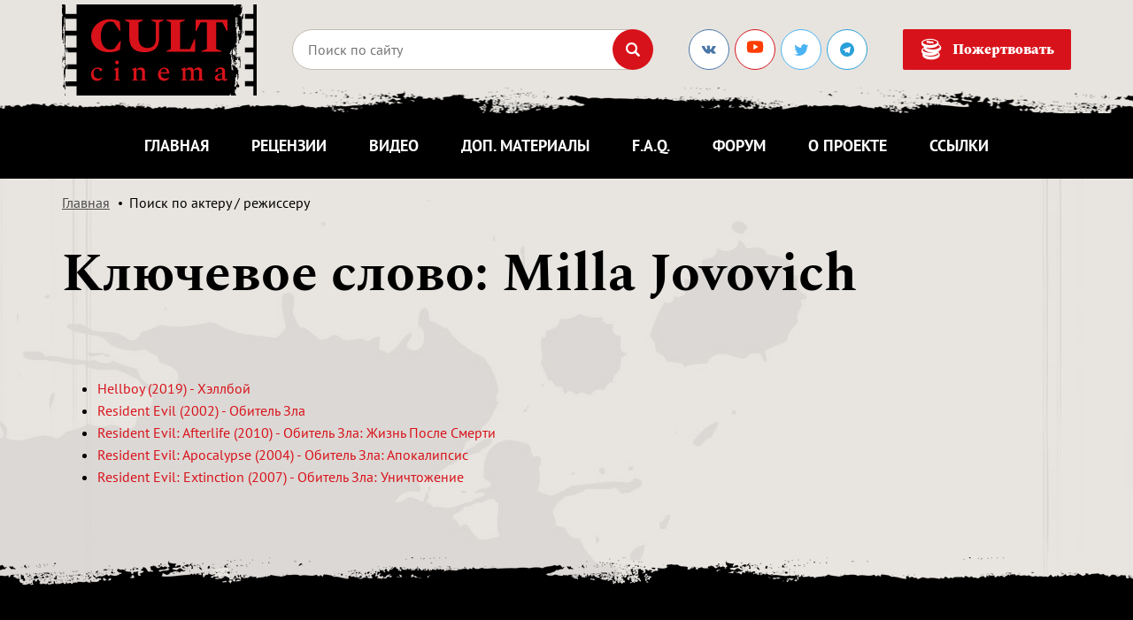

--- FILE ---
content_type: text/css
request_url: https://cult-cinema.ru/assets/template/libs/icomoon/style.css?2
body_size: 95
content:
@font-face {
  font-family: 'icomoon';
  src:
    url('fonts/icomoon.ttf?gvwx4q') format('truetype'),
    url('fonts/icomoon.woff?gvwx4q') format('woff'),
    url('fonts/icomoon.svg?gvwx4q#icomoon') format('svg');
  font-weight: normal;
  font-style: normal;
  font-display: block;
}

.ic {
  /* use !important to prevent issues with browser extensions that change fonts */
  font-family: 'icomoon' !important;
  speak: none;
  font-style: normal;
  font-weight: normal;
  font-variant: normal;
  text-transform: none;
  line-height: 1;

  /* Better Font Rendering =========== */
  -webkit-font-smoothing: antialiased;
  -moz-osx-font-smoothing: grayscale;
}

.ic-chat:before {
  content: "\e90a";
}
.ic-play:before {
  content: "\e90b";
}
.ic-quote:before {
  content: "\e90c";
}
.ic-rating:before {
  content: "\e90d";
}
.ic-full:before {
  content: "\e90e";
}
.ic-close:before {
  content: "\e909";
}
.ic-bottom:before {
  content: "\e900";
}
.ic-top:before {
  content: "\e901";
}
.ic-left:before {
  content: "\e902";
}
.ic-right:before {
  content: "\e903";
}
.ic-money:before {
  content: "\e904";
}
.ic-ok:before {
  content: "\e90f";
}
.ic-pen:before {
  content: "\e910";
}
.ic-twitter:before {
  content: "\e905";
}
.ic-facebook:before {
  content: "\e906";
}
.ic-vk:before {
  content: "\e907";
}
.ic-search:before {
  content: "\e908";
}
.ic-telegram:before {
  content: "\ea95";
}
